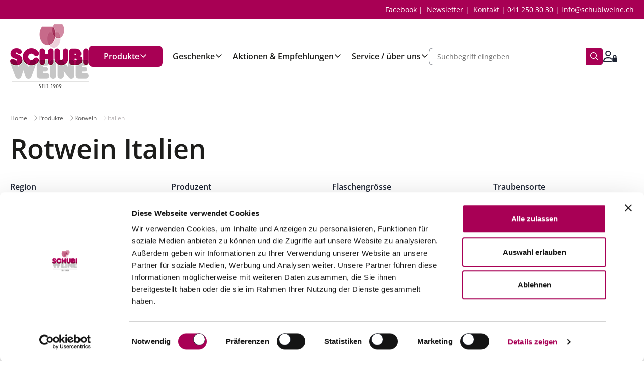

--- FILE ---
content_type: application/javascript
request_url: https://www.schubiweine.ch/js/lib/headroom.js
body_size: 2477
content:
/*!
 * headroom.js v0.12.0 - Give your page some headroom. Hide your header until you need it
 * Copyright (c) 2020 Nick Williams - http://wicky.nillia.ms/headroom.js
 * License: MIT
 */

(function (global, factory) {
    typeof exports === 'object' && typeof module !== 'undefined' ? module.exports = factory() :
        typeof define === 'function' && define.amd ? define(factory) :
            (global = global || self, global.Headroom = factory());
}(this, function () { 'use strict';

    function isBrowser() {
        return typeof window !== "undefined";
    }

    /**
     * Used to detect browser support for adding an event listener with options
     * Credit: https://developer.mozilla.org/en-US/docs/Web/API/EventTarget/addEventListener
     */
    function passiveEventsSupported() {
        var supported = false;

        try {
            var options = {
                // eslint-disable-next-line getter-return
                get passive() {
                    supported = true;
                }
            };
            window.addEventListener("test", options, options);
            window.removeEventListener("test", options, options);
        } catch (err) {
            supported = false;
        }

        return supported;
    }

    function isSupported() {
        return !!(
            isBrowser() &&
            function() {}.bind &&
            "classList" in document.documentElement &&
            Object.assign &&
            Object.keys &&
            requestAnimationFrame
        );
    }

    function isDocument(obj) {
        return obj.nodeType === 9; // Node.DOCUMENT_NODE === 9
    }

    function isWindow(obj) {
        // `obj === window` or `obj instanceof Window` is not sufficient,
        // as the obj may be the window of an iframe.
        return obj && obj.document && isDocument(obj.document);
    }

    function windowScroller(win) {
        var doc = win.document;
        var body = doc.body;
        var html = doc.documentElement;

        return {
            /**
             * @see http://james.padolsey.com/javascript/get-document-height-cross-browser/
             * @return {Number} the scroll height of the document in pixels
             */
            scrollHeight: function() {
                return Math.max(
                    body.scrollHeight,
                    html.scrollHeight,
                    body.offsetHeight,
                    html.offsetHeight,
                    body.clientHeight,
                    html.clientHeight
                );
            },

            /**
             * @see http://andylangton.co.uk/blog/development/get-viewport-size-width-and-height-javascript
             * @return {Number} the height of the viewport in pixels
             */
            height: function() {
                return win.innerHeight || html.clientHeight || body.clientHeight;
            },

            /**
             * Gets the Y scroll position
             * @return {Number} pixels the page has scrolled along the Y-axis
             */
            scrollY: function() {
                if (win.pageYOffset !== undefined) {
                    return win.pageYOffset;
                }

                return (html || body.parentNode || body).scrollTop;
            }
        };
    }

    function elementScroller(element) {
        return {
            /**
             * @return {Number} the scroll height of the element in pixels
             */
            scrollHeight: function() {
                return Math.max(
                    element.scrollHeight,
                    element.offsetHeight,
                    element.clientHeight
                );
            },

            /**
             * @return {Number} the height of the element in pixels
             */
            height: function() {
                return Math.max(element.offsetHeight, element.clientHeight);
            },

            /**
             * Gets the Y scroll position
             * @return {Number} pixels the element has scrolled along the Y-axis
             */
            scrollY: function() {
                return element.scrollTop;
            }
        };
    }

    function createScroller(element) {
        return isWindow(element) ? windowScroller(element) : elementScroller(element);
    }

    /**
     * @param element EventTarget
     */
    function trackScroll(element, options, callback) {
        var isPassiveSupported = passiveEventsSupported();
        var rafId;
        var scrolled = false;
        var scroller = createScroller(element);
        var lastScrollY = scroller.scrollY();
        var details = {};

        function update() {
            var scrollY = Math.round(scroller.scrollY());
            var height = scroller.height();
            var scrollHeight = scroller.scrollHeight();

            // reuse object for less memory churn
            details.scrollY = scrollY;
            details.lastScrollY = lastScrollY;
            details.direction = scrollY > lastScrollY ? "down" : "up";
            details.distance = Math.abs(scrollY - lastScrollY);
            details.isOutOfBounds = scrollY < 0 || scrollY + height > scrollHeight;
            details.top = scrollY <= options.offset[details.direction];
            details.bottom = scrollY + height >= scrollHeight;
            details.toleranceExceeded =
                details.distance > options.tolerance[details.direction];

            callback(details);

            lastScrollY = scrollY;
            scrolled = false;
        }

        function handleScroll() {
            if (!scrolled) {
                scrolled = true;
                rafId = requestAnimationFrame(update);
            }
        }

        var eventOptions = isPassiveSupported
            ? { passive: true, capture: false }
            : false;

        element.addEventListener("scroll", handleScroll, eventOptions);
        update();

        return {
            destroy: function() {
                cancelAnimationFrame(rafId);
                element.removeEventListener("scroll", handleScroll, eventOptions);
            }
        };
    }

    function normalizeUpDown(t) {
        return t === Object(t) ? t : { down: t, up: t };
    }

    /**
     * UI enhancement for fixed headers.
     * Hides header when scrolling down
     * Shows header when scrolling up
     * @constructor
     * @param {DOMElement} elem the header element
     * @param {Object} options options for the widget
     */
    function Headroom(elem, options) {
        options = options || {};
        Object.assign(this, Headroom.options, options);
        this.classes = Object.assign({}, Headroom.options.classes, options.classes);

        this.elem = elem;
        this.tolerance = normalizeUpDown(this.tolerance);
        this.offset = normalizeUpDown(this.offset);
        this.initialised = false;
        this.frozen = false;
    }
    Headroom.prototype = {
        constructor: Headroom,

        /**
         * Start listening to scrolling
         * @public
         */
        init: function() {
            if (Headroom.cutsTheMustard && !this.initialised) {
                this.addClass("initial");
                this.initialised = true;

                // defer event registration to handle browser
                // potentially restoring previous scroll position
                setTimeout(
                    function(self) {
                        self.scrollTracker = trackScroll(
                            self.scroller,
                            { offset: self.offset, tolerance: self.tolerance },
                            self.update.bind(self)
                        );
                    },
                    100,
                    this
                );
            }

            return this;
        },

        /**
         * Destroy the widget, clearing up after itself
         * @public
         */
        destroy: function() {
            this.initialised = false;
            Object.keys(this.classes).forEach(this.removeClass, this);
            this.scrollTracker.destroy();
        },

        /**
         * Unpin the element
         * @public
         */
        unpin: function() {
            if (this.hasClass("pinned") || !this.hasClass("unpinned")) {
                this.addClass("unpinned");
                this.removeClass("pinned");

                if (this.onUnpin) {
                    this.onUnpin.call(this);
                }
            }
        },

        /**
         * Pin the element
         * @public
         */
        pin: function() {
            if (this.hasClass("unpinned")) {
                this.addClass("pinned");
                this.removeClass("unpinned");

                if (this.onPin) {
                    this.onPin.call(this);
                }
            }
        },

        /**
         * Freezes the current state of the widget
         * @public
         */
        freeze: function() {
            this.frozen = true;
            this.addClass("frozen");
        },

        /**
         * Re-enables the default behaviour of the widget
         * @public
         */
        unfreeze: function() {
            this.frozen = false;
            this.removeClass("frozen");
        },

        top: function() {
            if (!this.hasClass("top")) {
                this.addClass("top");
                this.removeClass("notTop");

                if (this.onTop) {
                    this.onTop.call(this);
                }
            }
        },

        notTop: function() {
            if (!this.hasClass("notTop")) {
                this.addClass("notTop");
                this.removeClass("top");

                if (this.onNotTop) {
                    this.onNotTop.call(this);
                }
            }
        },

        bottom: function() {
            if (!this.hasClass("bottom")) {
                this.addClass("bottom");
                this.removeClass("notBottom");

                if (this.onBottom) {
                    this.onBottom.call(this);
                }
            }
        },

        notBottom: function() {
            if (!this.hasClass("notBottom")) {
                this.addClass("notBottom");
                this.removeClass("bottom");

                if (this.onNotBottom) {
                    this.onNotBottom.call(this);
                }
            }
        },

        shouldUnpin: function(details) {
            var scrollingDown = details.direction === "down";

            return scrollingDown && !details.top && details.toleranceExceeded;
        },

        shouldPin: function(details) {
            var scrollingUp = details.direction === "up";

            return (scrollingUp && details.toleranceExceeded) || details.top;
        },

        addClass: function(className) {
            this.elem.classList.add.apply(
                this.elem.classList,
                this.classes[className].split(" ")
            );
        },

        removeClass: function(className) {
            this.elem.classList.remove.apply(
                this.elem.classList,
                this.classes[className].split(" ")
            );
        },

        hasClass: function(className) {
            return this.classes[className].split(" ").every(function(cls) {
                return this.classList.contains(cls);
            }, this.elem);
        },

        update: function(details) {
            if (details.isOutOfBounds) {
                // Ignore bouncy scrolling in OSX
                return;
            }

            if (this.frozen === true) {
                return;
            }

            if (details.top) {
                this.top();
            } else {
                this.notTop();
            }

            if (details.bottom) {
                this.bottom();
            } else {
                this.notBottom();
            }

            if (this.shouldUnpin(details)) {
                this.unpin();
            } else if (this.shouldPin(details)) {
                this.pin();
            }
        }
    };

    /**
     * Default options
     * @type {Object}
     */
    Headroom.options = {
        tolerance: {
            up: 0,
            down: 0
        },
        offset: 0,
        scroller: isBrowser() ? window : null,
        classes: {
            frozen: "headroom--frozen",
            pinned: "headroom--pinned",
            unpinned: "headroom--unpinned",
            top: "headroom--top",
            notTop: "headroom--not-top",
            bottom: "headroom--bottom",
            notBottom: "headroom--not-bottom",
            initial: "headroom"
        }
    };

    Headroom.cutsTheMustard = isSupported();

    return Headroom;

}));


--- FILE ---
content_type: application/javascript
request_url: https://www.schubiweine.ch/standard/compressed/6d03a4ce694bf631f60cd970981614f2.js
body_size: 18489
content:
function debounce(func,wait,immediate){var timeout;return function(){var context=this,args=arguments;var later=function(){timeout=null;if(!immediate)func.apply(context,args)};var callNow=immediate&&!timeout;clearTimeout(timeout);timeout=setTimeout(later,wait);if(callNow)func.apply(context,args)}};(function($,SchubiWeine){function loadResults(query){$.ajax({type:"get",url:webroot+"api/prj/search-documents."+languagepath+".html",data:{q:query,prov:["shopproducts","cmscontent10"],rows:20},traditional:true}).then(function(result){SchubiWeine.overlay.show();$(".js-search-result-container").html(result).show()})}var debouncedLoad=debounce(loadResults,500);$(".js-search-field").on("keyup",function(){debouncedLoad($(this).val())})})(jQuery,SchubiWeine);(function($,SchubiWeine){$(function(){var elOverlay=$(".js-bg-overlay");elOverlay.on("click",function(){SchubiWeine.overlay.hide();$(".js-search-result-container").hide()});SchubiWeine.overlay={show:function(){elOverlay.fadeIn(100)},hide:function(){elOverlay.stop(true,false).fadeOut(100)}}})})(jQuery,SchubiWeine);(function($){$(function(){$(".overlay-wrapper-outer").on("mouseover",function(){$(".overlay-wrapper-inner",this).show()}).on("mouseout",function(e){if(!$(e.target).is("input"))$(".overlay-wrapper-inner",this).hide()})})})(jQuery);(function(factory){if(typeof define==="function"&&define.amd)define(["jquery"],factory);else if(typeof module==="object"&&module.exports)module.exports=function(root,jQuery){if(jQuery===undefined)if(typeof window!=="undefined")jQuery=require("jquery");else jQuery=require("jquery")(root);factory(jQuery);return jQuery};else factory(jQuery)})(function($){var $doc=$(document);var $win=$(window);var pluginName="selectric";var classList="Input Items Open Disabled TempShow HideSelect Wrapper Focus Hover Responsive Above Scroll Group GroupLabel";
var eventNamespaceSuffix=".sl";var chars=["a","e","i","o","u","n","c","y"];var diacritics=[/[\xE0-\xE5]/g,/[\xE8-\xEB]/g,/[\xEC-\xEF]/g,/[\xF2-\xF6]/g,/[\xF9-\xFC]/g,/[\xF1]/g,/[\xE7]/g,/[\xFD-\xFF]/g];var Selectric=function(element,opts){var _this=this;_this.element=element;_this.$element=$(element);_this.state={multiple:!!_this.$element.attr("multiple"),enabled:false,opened:false,currValue:-1,selectedIdx:-1,highlightedIdx:-1};_this.eventTriggers={open:_this.open,close:_this.close,destroy:_this.destroy,
refresh:_this.refresh,init:_this.init};_this.init(opts)};Selectric.prototype={utils:{isMobile:function(){return/android|ip(hone|od|ad)/i.test(navigator.userAgent)},escapeRegExp:function(str){return str.replace(/[.*+?^${}()|[\]\\]/g,"\\$\x26")},replaceDiacritics:function(str){var k=diacritics.length;while(k--)str=str.toLowerCase().replace(diacritics[k],chars[k]);return str},format:function(f){var a=arguments;return(""+f).replace(/\{(?:(\d+)|(\w+))\}/g,function(s,i,p){return p&&a[1]?a[1][p]:a[i]})},
nextEnabledItem:function(selectItems,selected){while(selectItems[selected=(selected+1)%selectItems.length].disabled);return selected},previousEnabledItem:function(selectItems,selected){while(selectItems[selected=(selected>0?selected:selectItems.length)-1].disabled);return selected},toDash:function(str){return str.replace(/([a-z0-9])([A-Z])/g,"$1-$2").toLowerCase()},triggerCallback:function(fn,scope){var elm=scope.element;var func=scope.options["on"+fn];var args=[elm].concat([].slice.call(arguments).slice(1));
if($.isFunction(func))func.apply(elm,args);$(elm).trigger(pluginName+"-"+this.toDash(fn),args)},arrayToClassname:function(arr){var newArr=$.grep(arr,function(item){return!!item});return $.trim(newArr.join(" "))}},init:function(opts){var _this=this;_this.options=$.extend(true,{},$.fn[pluginName].defaults,_this.options,opts);_this.utils.triggerCallback("BeforeInit",_this);_this.destroy(true);if(_this.options.disableOnMobile&&_this.utils.isMobile()){_this.disableOnMobile=true;return}_this.classes=_this.getClassNames();
var input=$("\x3cinput/\x3e",{"class":_this.classes.input,"readonly":_this.utils.isMobile()});var items=$("\x3cdiv/\x3e",{"class":_this.classes.items,"tabindex":-1});var itemsScroll=$("\x3cdiv/\x3e",{"class":_this.classes.scroll});var wrapper=$("\x3cdiv/\x3e",{"class":_this.classes.prefix,"html":_this.options.arrowButtonMarkup});var label=$("\x3cspan/\x3e",{"class":"label"});var outerWrapper=_this.$element.wrap("\x3cdiv/\x3e").parent().append(wrapper.prepend(label),items,input);var hideSelectWrapper=
$("\x3cdiv/\x3e",{"class":_this.classes.hideselect});_this.elements={input:input,items:items,itemsScroll:itemsScroll,wrapper:wrapper,label:label,outerWrapper:outerWrapper};if(_this.options.nativeOnMobile&&_this.utils.isMobile()){_this.elements.input=undefined;hideSelectWrapper.addClass(_this.classes.prefix+"-is-native");_this.$element.on("change",function(){_this.refresh()})}_this.$element.on(_this.eventTriggers).wrap(hideSelectWrapper);_this.originalTabindex=_this.$element.prop("tabindex");_this.$element.prop("tabindex",
-1);_this.populate();_this.activate();_this.utils.triggerCallback("Init",_this)},activate:function(){var _this=this;var hiddenChildren=_this.elements.items.closest(":visible").children(":hidden").addClass(_this.classes.tempshow);var originalWidth=_this.$element.width();hiddenChildren.removeClass(_this.classes.tempshow);_this.utils.triggerCallback("BeforeActivate",_this);_this.elements.outerWrapper.prop("class",_this.utils.arrayToClassname([_this.classes.wrapper,_this.$element.prop("class").replace(/\S+/g,
_this.classes.prefix+"-$\x26"),_this.options.responsive?_this.classes.responsive:""]));if(_this.options.inheritOriginalWidth&&originalWidth>0)_this.elements.outerWrapper.width(originalWidth);_this.unbindEvents();if(!_this.$element.prop("disabled")){_this.state.enabled=true;_this.elements.outerWrapper.removeClass(_this.classes.disabled);_this.$li=_this.elements.items.removeAttr("style").find("li");_this.bindEvents()}else{_this.elements.outerWrapper.addClass(_this.classes.disabled);if(_this.elements.input)_this.elements.input.prop("disabled",
true)}_this.utils.triggerCallback("Activate",_this)},getClassNames:function(){var _this=this;var customClass=_this.options.customClass;var classesObj={};$.each(classList.split(" "),function(i,currClass){var c=customClass.prefix+currClass;classesObj[currClass.toLowerCase()]=customClass.camelCase?c:_this.utils.toDash(c)});classesObj.prefix=customClass.prefix;return classesObj},setLabel:function(){var _this=this;var labelBuilder=_this.options.labelBuilder;if(_this.state.multiple){var currentValues=$.isArray(_this.state.currValue)?
_this.state.currValue:[_this.state.currValue];currentValues=currentValues.length===0?[0]:currentValues;var labelMarkup=$.map(currentValues,function(value){return $.grep(_this.lookupItems,function(item){return item.index===value})[0]});labelMarkup=$.grep(labelMarkup,function(item){if(labelMarkup.length>1||labelMarkup.length===0)return $.trim(item.value)!=="";return item});labelMarkup=$.map(labelMarkup,function(item){return $.isFunction(labelBuilder)?labelBuilder(item):_this.utils.format(labelBuilder,
item)});if(_this.options.multiple.maxLabelEntries)if(labelMarkup.length>=_this.options.multiple.maxLabelEntries+1){labelMarkup=labelMarkup.slice(0,_this.options.multiple.maxLabelEntries);labelMarkup.push($.isFunction(labelBuilder)?labelBuilder({text:"..."}):_this.utils.format(labelBuilder,{text:"..."}))}else labelMarkup.slice(labelMarkup.length-1);_this.elements.label.html(labelMarkup.join(_this.options.multiple.separator))}else{var currItem=_this.lookupItems[_this.state.currValue];_this.elements.label.html($.isFunction(labelBuilder)?
labelBuilder(currItem):_this.utils.format(labelBuilder,currItem))}},populate:function(){var _this=this;var $options=_this.$element.children();var $justOptions=_this.$element.find("option");var $selected=$justOptions.filter(":selected");var selectedIndex=$justOptions.index($selected);var currIndex=0;var emptyValue=_this.state.multiple?[]:0;if($selected.length>1&&_this.state.multiple){selectedIndex=[];$selected.each(function(){selectedIndex.push($(this).index())})}_this.state.currValue=~selectedIndex?
selectedIndex:emptyValue;_this.state.selectedIdx=_this.state.currValue;_this.state.highlightedIdx=_this.state.currValue;_this.items=[];_this.lookupItems=[];if($options.length){$options.each(function(i){var $elm=$(this);if($elm.is("optgroup")){var optionsGroup={element:$elm,label:$elm.prop("label"),groupDisabled:$elm.prop("disabled"),items:[]};$elm.children().each(function(i){var $elm=$(this);optionsGroup.items[i]=_this.getItemData(currIndex,$elm,optionsGroup.groupDisabled||$elm.prop("disabled"));
_this.lookupItems[currIndex]=optionsGroup.items[i];currIndex++});_this.items[i]=optionsGroup}else{_this.items[i]=_this.getItemData(currIndex,$elm,$elm.prop("disabled"));_this.lookupItems[currIndex]=_this.items[i];currIndex++}});_this.setLabel();_this.elements.items.append(_this.elements.itemsScroll.html(_this.getItemsMarkup(_this.items)))}},getItemData:function(index,$elm,isDisabled){var _this=this;return{index:index,element:$elm,value:$elm.val(),className:$elm.prop("class"),text:$elm.html(),slug:$.trim(_this.utils.replaceDiacritics($elm.html())),
selected:$elm.prop("selected"),disabled:isDisabled}},getItemsMarkup:function(items){var _this=this;var markup="\x3cul\x3e";if($.isFunction(_this.options.listBuilder)&&_this.options.listBuilder)items=_this.options.listBuilder(items);$.each(items,function(i,elm){if(elm.label!==undefined){markup+=_this.utils.format('\x3cul class\x3d"{1}"\x3e\x3cli class\x3d"{2}"\x3e{3}\x3c/li\x3e',_this.utils.arrayToClassname([_this.classes.group,elm.groupDisabled?"disabled":"",elm.element.prop("class")]),_this.classes.grouplabel,
elm.element.prop("label"));$.each(elm.items,function(i,elm){markup+=_this.getItemMarkup(elm.index,elm)});markup+="\x3c/ul\x3e"}else markup+=_this.getItemMarkup(elm.index,elm)});return markup+"\x3c/ul\x3e"},getItemMarkup:function(index,itemData){var _this=this;var itemBuilder=_this.options.optionsItemBuilder;var filteredItemData={value:itemData.value,text:itemData.text,slug:itemData.slug,index:itemData.index};return _this.utils.format('\x3cli data-index\x3d"{1}" class\x3d"{2}"\x3e{3}\x3c/li\x3e',index,
_this.utils.arrayToClassname([itemData.className,index===_this.items.length-1?"last":"",itemData.disabled?"disabled":"",itemData.selected?"selected":""]),$.isFunction(itemBuilder)?_this.utils.format(itemBuilder(itemData,this.$element,index),itemData):_this.utils.format(itemBuilder,filteredItemData))},unbindEvents:function(){var _this=this;_this.elements.wrapper.add(_this.$element).add(_this.elements.outerWrapper).add(_this.elements.input).off(eventNamespaceSuffix)},bindEvents:function(){var _this=
this;_this.elements.outerWrapper.on("mouseenter"+eventNamespaceSuffix+" mouseleave"+eventNamespaceSuffix,function(e){$(this).toggleClass(_this.classes.hover,e.type==="mouseenter");if(_this.options.openOnHover){clearTimeout(_this.closeTimer);if(e.type==="mouseleave")_this.closeTimer=setTimeout($.proxy(_this.close,_this),_this.options.hoverIntentTimeout);else _this.open()}});_this.elements.wrapper.on("click"+eventNamespaceSuffix,function(e){_this.state.opened?_this.close():_this.open(e)});if(!(_this.options.nativeOnMobile&&
_this.utils.isMobile())){_this.$element.on("focus"+eventNamespaceSuffix,function(){_this.elements.input.focus()});_this.elements.input.prop({tabindex:_this.originalTabindex,disabled:false}).on("keydown"+eventNamespaceSuffix,$.proxy(_this.handleKeys,_this)).on("focusin"+eventNamespaceSuffix,function(e){_this.elements.outerWrapper.addClass(_this.classes.focus);_this.elements.input.one("blur",function(){_this.elements.input.blur()});if(_this.options.openOnFocus&&!_this.state.opened)_this.open(e)}).on("focusout"+
eventNamespaceSuffix,function(){_this.elements.outerWrapper.removeClass(_this.classes.focus)}).on("input propertychange",function(){var val=_this.elements.input.val();var searchRegExp=new RegExp("^"+_this.utils.escapeRegExp(val),"i");clearTimeout(_this.resetStr);_this.resetStr=setTimeout(function(){_this.elements.input.val("")},_this.options.keySearchTimeout);if(val.length)$.each(_this.items,function(i,elm){if(!elm.disabled&&searchRegExp.test(elm.text)||searchRegExp.test(elm.slug)){_this.highlight(i);
return}})})}_this.$li.on({mousedown:function(e){e.preventDefault();e.stopPropagation()},click:function(){_this.select($(this).data("index"));return false}})},handleKeys:function(e){var _this=this;var key=e.which;var keys=_this.options.keys;var isPrevKey=$.inArray(key,keys.previous)>-1;var isNextKey=$.inArray(key,keys.next)>-1;var isSelectKey=$.inArray(key,keys.select)>-1;var isOpenKey=$.inArray(key,keys.open)>-1;var idx=_this.state.highlightedIdx;var isFirstOrLastItem=isPrevKey&&idx===0||isNextKey&&
idx+1===_this.items.length;var goToItem=0;if(key===13||key===32)e.preventDefault();if(isPrevKey||isNextKey){if(!_this.options.allowWrap&&isFirstOrLastItem)return;if(isPrevKey)goToItem=_this.utils.previousEnabledItem(_this.lookupItems,idx);if(isNextKey)goToItem=_this.utils.nextEnabledItem(_this.lookupItems,idx);_this.highlight(goToItem)}if(isSelectKey&&_this.state.opened){_this.select(idx);if(!_this.state.multiple||!_this.options.multiple.keepMenuOpen)_this.close();return}if(isOpenKey&&!_this.state.opened)_this.open()},
refresh:function(){var _this=this;_this.populate();_this.activate();_this.utils.triggerCallback("Refresh",_this)},setOptionsDimensions:function(){var _this=this;var hiddenChildren=_this.elements.items.closest(":visible").children(":hidden").addClass(_this.classes.tempshow);var maxHeight=_this.options.maxHeight;var itemsWidth=_this.elements.items.outerWidth();var wrapperWidth=_this.elements.wrapper.outerWidth()-(itemsWidth-_this.elements.items.width());if(!_this.options.expandToItemText||wrapperWidth>
itemsWidth)_this.finalWidth=wrapperWidth;else{_this.elements.items.css("overflow","scroll");_this.elements.outerWrapper.width(9E4);_this.finalWidth=_this.elements.items.width();_this.elements.items.css("overflow","");_this.elements.outerWrapper.width("")}_this.elements.items.width(_this.finalWidth).height()>maxHeight&&_this.elements.items.height(maxHeight);hiddenChildren.removeClass(_this.classes.tempshow)},isInViewport:function(){var _this=this;var scrollTop=$win.scrollTop();var winHeight=$win.height();
var uiPosX=_this.elements.outerWrapper.offset().top;var uiHeight=_this.elements.outerWrapper.outerHeight();var fitsDown=uiPosX+uiHeight+_this.itemsHeight<=scrollTop+winHeight;var fitsAbove=uiPosX-_this.itemsHeight>scrollTop;var renderAbove=!fitsDown&&fitsAbove;_this.elements.outerWrapper.toggleClass(_this.classes.above,renderAbove)},detectItemVisibility:function(index){var _this=this;var $filteredLi=_this.$li.filter("[data-index]");if(_this.state.multiple){index=$.isArray(index)&&index.length===0?
0:index;index=$.isArray(index)?Math.min.apply(Math,index):index}var liHeight=$filteredLi.eq(index).outerHeight();var liTop=$filteredLi[index].offsetTop;var itemsScrollTop=_this.elements.itemsScroll.scrollTop();var scrollT=liTop+liHeight*2;_this.elements.itemsScroll.scrollTop(scrollT>itemsScrollTop+_this.itemsHeight?scrollT-_this.itemsHeight:liTop-liHeight<itemsScrollTop?liTop-liHeight:itemsScrollTop)},open:function(e){var _this=this;if(_this.options.nativeOnMobile&&_this.utils.isMobile())return false;
_this.utils.triggerCallback("BeforeOpen",_this);if(e){e.preventDefault();if(_this.options.stopPropagation)e.stopPropagation()}if(_this.state.enabled){_this.setOptionsDimensions();$("."+_this.classes.hideselect,"."+_this.classes.open).children()[pluginName]("close");_this.state.opened=true;_this.itemsHeight=_this.elements.items.outerHeight();_this.itemsInnerHeight=_this.elements.items.height();_this.elements.outerWrapper.addClass(_this.classes.open);_this.elements.input.val("");if(e&&e.type!=="focusin")_this.elements.input.focus();
setTimeout(function(){$doc.on("click"+eventNamespaceSuffix,$.proxy(_this.close,_this)).on("scroll"+eventNamespaceSuffix,$.proxy(_this.isInViewport,_this))},1);_this.isInViewport();if(_this.options.preventWindowScroll)$doc.on("mousewheel"+eventNamespaceSuffix+" DOMMouseScroll"+eventNamespaceSuffix,"."+_this.classes.scroll,function(e){var orgEvent=e.originalEvent;var scrollTop=$(this).scrollTop();var deltaY=0;if("detail"in orgEvent)deltaY=orgEvent.detail*-1;if("wheelDelta"in orgEvent)deltaY=orgEvent.wheelDelta;
if("wheelDeltaY"in orgEvent)deltaY=orgEvent.wheelDeltaY;if("deltaY"in orgEvent)deltaY=orgEvent.deltaY*-1;if(scrollTop===this.scrollHeight-_this.itemsInnerHeight&&deltaY<0||scrollTop===0&&deltaY>0)e.preventDefault()});_this.detectItemVisibility(_this.state.selectedIdx);_this.highlight(_this.state.multiple?-1:_this.state.selectedIdx);_this.utils.triggerCallback("Open",_this)}},close:function(){var _this=this;_this.utils.triggerCallback("BeforeClose",_this);$doc.off(eventNamespaceSuffix);_this.elements.outerWrapper.removeClass(_this.classes.open);
_this.state.opened=false;_this.utils.triggerCallback("Close",_this)},change:function(){var _this=this;_this.utils.triggerCallback("BeforeChange",_this);if(_this.state.multiple){$.each(_this.lookupItems,function(idx){_this.lookupItems[idx].selected=false;_this.$element.find("option").prop("selected",false)});$.each(_this.state.selectedIdx,function(idx,value){_this.lookupItems[value].selected=true;_this.$element.find("option").eq(value).prop("selected",true)});_this.state.currValue=_this.state.selectedIdx;
_this.setLabel();_this.utils.triggerCallback("Change",_this)}else if(_this.state.currValue!==_this.state.selectedIdx){_this.$element.prop("selectedIndex",_this.state.currValue=_this.state.selectedIdx).data("value",_this.lookupItems[_this.state.selectedIdx].text);_this.setLabel();_this.utils.triggerCallback("Change",_this)}},highlight:function(index){var _this=this;var $filteredLi=_this.$li.filter("[data-index]").removeClass("highlighted");_this.utils.triggerCallback("BeforeHighlight",_this);if(index===
undefined||index===-1||_this.lookupItems[index].disabled)return;$filteredLi.eq(_this.state.highlightedIdx=index).addClass("highlighted");_this.detectItemVisibility(index);_this.utils.triggerCallback("Highlight",_this)},select:function(index){var _this=this;var $filteredLi=_this.$li.filter("[data-index]");_this.utils.triggerCallback("BeforeSelect",_this,index);if(index===undefined||index===-1||_this.lookupItems[index].disabled)return;if(_this.state.multiple){_this.state.selectedIdx=$.isArray(_this.state.selectedIdx)?
_this.state.selectedIdx:[_this.state.selectedIdx];var hasSelectedIndex=$.inArray(index,_this.state.selectedIdx);if(hasSelectedIndex!==-1)_this.state.selectedIdx.splice(hasSelectedIndex,1);else _this.state.selectedIdx.push(index);$filteredLi.removeClass("selected").filter(function(index){return $.inArray(index,_this.state.selectedIdx)!==-1}).addClass("selected")}else $filteredLi.removeClass("selected").eq(_this.state.selectedIdx=index).addClass("selected");if(!_this.state.multiple||!_this.options.multiple.keepMenuOpen)_this.close();
_this.change();_this.utils.triggerCallback("Select",_this,index)},destroy:function(preserveData){var _this=this;if(_this.state&&_this.state.enabled){_this.elements.items.add(_this.elements.wrapper).add(_this.elements.input).remove();if(!preserveData)_this.$element.removeData(pluginName).removeData("value");_this.$element.prop("tabindex",_this.originalTabindex).off(eventNamespaceSuffix).off(_this.eventTriggers).unwrap().unwrap();_this.state.enabled=false}}};$.fn[pluginName]=function(args){return this.each(function(){var data=
$.data(this,pluginName);if(data&&!data.disableOnMobile)typeof args==="string"&&data[args]?data[args]():data.init(args);else $.data(this,pluginName,new Selectric(this,args))})};$.fn[pluginName].defaults={onChange:function(elm){$(elm).change()},maxHeight:300,keySearchTimeout:500,arrowButtonMarkup:'\x3cb class\x3d"button"\x3e\x26#x25be;\x3c/b\x3e',disableOnMobile:false,nativeOnMobile:true,openOnFocus:true,openOnHover:false,hoverIntentTimeout:500,expandToItemText:false,responsive:false,preventWindowScroll:true,
inheritOriginalWidth:false,allowWrap:true,stopPropagation:true,optionsItemBuilder:"{text}",labelBuilder:"{text}",listBuilder:false,keys:{previous:[37,38],next:[39,40],select:[9,13,27],open:[13,32,37,38,39,40],close:[9,27]},customClass:{prefix:pluginName,camelCase:false},multiple:{separator:", ",keepMenuOpen:true,maxLabelEntries:false}}});(function($){$(function(){$("select").selectric({arrowButtonMarkup:'\x3cdiv class\x3d"select__btn"\x3e\x3c/div\x3e'})})})(jQuery);(function($,SchubiWeine){$(function(){var offcanvasOpenClass="offcanvas-sidebar--open";var elOffcanvasSidebar=$(".offcanvas-sidebar");var elBody=$("body");var offcanvasfixClass="offcanvasfix";$(".js-offcanvas-open").on("click",function(e){e.preventDefault();SchubiWeine.offcanvas.open()});$(".js-offcanvas-close").on("click",function(e){e.preventDefault();SchubiWeine.offcanvas.close()});SchubiWeine.offcanvas={open:function(){elOffcanvasSidebar.addClass(offcanvasOpenClass);elBody.addClass(offcanvasfixClass)},
close:function(){elOffcanvasSidebar.removeClass(offcanvasOpenClass);elBody.removeClass(offcanvasfixClass)}}})})(jQuery,SchubiWeine);(function($,SchubiWeine){var currentPage=1;function initProductOverview(){$(".js-productoverview-comparator-field").change(function(){$(this).closest(".js-productoverview-comparators-form").submit()})}function preloadPages(){if(location.hash.length>1){var numPagesToLoad=location.hash.substring(1);if(!isNaN(numPagesToLoad)&&numPagesToLoad>0)if(numPagesToLoad>1)preloadPage(numPagesToLoad-1).then(function(){$("html, body").animate({scrollTop:$("#js-productoverview-page-"+currentPage).offset().top-0},
"fast")})}}function preloadPage(numPagesToLoad){return loadNextPage().then(function(){if(--numPagesToLoad>0)return preloadPage(numPagesToLoad)})}function setLoadMoreProductsListener(){$(".js-productoverview-load-more-products").click(function(event){event.preventDefault();loadNextPage().then(function(){location.hash="#"+currentPage})})}function loadNextPage(){var button=$(".js-productoverview-load-more-products");button.css("visibility","hidden");currentPage++;return $.ajax({url:location.path,type:"GET",
data:"onlyContent\x3d1\x26shop_recpage\x3d"+currentPage+"\x26"+$(".js-productoverview-comparators-form").serialize(),dataType:"html"}).then(function(data){var response=$(data);var newProducts=response.find(".js-productoverview-product-container").contents();$(".js-productoverview-product-container").append(newProducts);button.replaceWith(response.find(".js-productoverview-load-more-products"));setLoadMoreProductsListener();$("body").trigger("productsLoaded")})}$(function(){initProductOverview();preloadPages();
setLoadMoreProductsListener()})})(jQuery,SchubiWeine);(function($){$(function(){$(".selectric").selectric({arrowButtonMarkup:'\x3cdiv class\x3d"select__btn"\x3e\x3c/div\x3e'})})})(jQuery);(function($,SchubiWeine){function addItem(productKey,quantity){var url=webroot+"myinterfaces/"+languagepath+"/shop/session/basket/items/"+productKey+"/"+quantity;return $.ajax({url:url,type:"PUT",dataType:"json"}).then(function(data){$("body").trigger("basketChanged",data)})}function updateItem(itemId,quantity){var url=webroot+"myinterfaces/"+languagepath+"/shop/session/basket/items/"+itemId+"/"+quantity;return $.ajax({url:url,type:"POST",dataType:"json"}).then(function(data){$("body").trigger("basketChanged",
data)})}function removeItem(itemId){var url=webroot+"myinterfaces/"+languagepath+"/shop/session/basket/items/"+itemId+"/0";return $.ajax({url:url,type:"DELETE",dataType:"json"}).then(function(data){$("body").trigger("basketChanged",data)})}function refreshBasket(){var url=webroot+"myinterfaces/"+languagepath+"/shop/session/basket";return $.ajax({url:url,type:"GET",dataType:"json"}).then(function(data){$("body").trigger("basketChanged",data)})}$(function(){SchubiWeine.Basket={updateItem:updateItem,
addItem:addItem,removeItem:removeItem,refreshBasket:refreshBasket}})})(jQuery,SchubiWeine);(function($,SchubiWeine){function setProductListener(){var inputElement=$(".js-add-to-basket-quantity");var maxValue=parseInt(inputElement.max)||1E3;$(".js-add-to-basket").each(function(index,element){$(element).on("submit",function(element){var productKey=$(element.target).data("shop-productkey");var quantity=$(element.target).find(".js-add-to-basket-quantity").val();element.preventDefault();SchubiWeine.Basket.addItem(productKey,quantity)})});$(".js-add-all-to-basket-btn").on("click",function(e){e.preventDefault();
var infoAddToBasket=$(".js-add-all-to-basket-container .js-add-to-basket");$(infoAddToBasket).each(function(index,element){var quantity=$(element).find(".js-add-to-basket-quantity").val();var productKey=$(element).data("shop-productkey");SchubiWeine.Basket.addItem(productKey,quantity)})});$(".js-add-to-basket-btn").on("click",function(e){e.preventDefault();var infoAddToBasket=$(this).closest(".js-add-to-basket");var quantity=infoAddToBasket.find(".js-add-to-basket-quantity").val();var productKey=
infoAddToBasket.data("shop-productkey");SchubiWeine.Basket.addItem(productKey,quantity)});$(".js-add-to-basket-quantity-minus").on("click",function(e){var infoAddToBasket=$(this).closest(".js-add-to-basket");if(infoAddToBasket.find(inputElement).val()>1&&infoAddToBasket.find(inputElement).val()<=maxValue)infoAddToBasket.find(inputElement).val(parseInt(infoAddToBasket.find(inputElement).val())-1)});$(".js-add-to-basket-quantity-plus").on("click",function(e){var infoAddToBasket=$(this).closest(".js-add-to-basket");
if(infoAddToBasket.find(inputElement).val()<maxValue)infoAddToBasket.find(inputElement).val(parseInt(infoAddToBasket.find(inputElement).val())+1)});inputElement.on("change",function(element){var infoAddToBasket=$(this).closest(".js-add-to-basket");if(element.target.value>maxValue)infoAddToBasket.find(inputElement).val(maxValue)})}SchubiWeine.setProductListener=setProductListener;$(function(){setProductListener();$("body").on("productsLoaded",function(event){setProductListener()})})})(jQuery,SchubiWeine);(function($){$(function(){var el=$(".js-btn-feedback");el.on("click",function(e){var elThis=$(this);if(!elThis.hasClass("btn-feedback--clicked")){e.preventDefault();if(btnTimeout!==undefined)clearTimeout(btnTimeout);elThis.addClass("btn-feedback--clicked");var btnTimeout=setTimeout(function(){elThis.removeClass("btn-feedback--clicked")},1E3)}})})})(jQuery);(function(){$(function(){$(".tooltip").tooltipster()})})();(function(root,factory){if(typeof define==="function"&&define.amd)define(["jquery"],function(a0){return factory(a0)});else if(typeof exports==="object")module.exports=factory(require("jquery"));else factory(jQuery)})(this,function($){var defaults={animation:"fade",animationDuration:350,content:null,contentAsHTML:false,contentCloning:false,debug:true,delay:300,delayTouch:[300,500],functionInit:null,functionBefore:null,functionReady:null,functionAfter:null,functionFormat:null,IEmin:6,interactive:false,
multiple:false,parent:null,plugins:["sideTip"],repositionOnScroll:false,restoration:"none",selfDestruction:true,theme:[],timer:0,trackerInterval:500,trackOrigin:false,trackTooltip:false,trigger:"hover",triggerClose:{click:false,mouseleave:false,originClick:false,scroll:false,tap:false,touchleave:false},triggerOpen:{click:false,mouseenter:false,tap:false,touchstart:false},updateAnimation:"rotate",zIndex:9999999},win=typeof window!="undefined"?window:null,env={hasTouchCapability:!!(win&&("ontouchstart"in
win||win.DocumentTouch&&win.document instanceof win.DocumentTouch||win.navigator.maxTouchPoints)),hasTransitions:transitionSupport(),IE:false,semVer:"4.2.5",window:win},core=function(){this.__$emitterPrivate=$({});this.__$emitterPublic=$({});this.__instancesLatestArr=[];this.__plugins={};this._env=env};core.prototype={__bridge:function(constructor,obj,pluginName){if(!obj[pluginName]){var fn=function(){};fn.prototype=constructor;var pluginInstance=new fn;if(pluginInstance.__init)pluginInstance.__init(obj);
$.each(constructor,function(methodName,fn){if(methodName.indexOf("__")!=0)if(!obj[methodName]){obj[methodName]=function(){return pluginInstance[methodName].apply(pluginInstance,Array.prototype.slice.apply(arguments))};obj[methodName].bridged=pluginInstance}else if(defaults.debug)console.log("The "+methodName+" method of the "+pluginName+" plugin conflicts with another plugin or native methods")});obj[pluginName]=pluginInstance}return this},__setWindow:function(window){env.window=window;return this},
_getRuler:function($tooltip){return new Ruler($tooltip)},_off:function(){this.__$emitterPrivate.off.apply(this.__$emitterPrivate,Array.prototype.slice.apply(arguments));return this},_on:function(){this.__$emitterPrivate.on.apply(this.__$emitterPrivate,Array.prototype.slice.apply(arguments));return this},_one:function(){this.__$emitterPrivate.one.apply(this.__$emitterPrivate,Array.prototype.slice.apply(arguments));return this},_plugin:function(plugin){var self=this;if(typeof plugin=="string"){var pluginName=
plugin,p=null;if(pluginName.indexOf(".")>0)p=self.__plugins[pluginName];else $.each(self.__plugins,function(i,plugin){if(plugin.name.substring(plugin.name.length-pluginName.length-1)=="."+pluginName){p=plugin;return false}});return p}else{if(plugin.name.indexOf(".")<0)throw new Error("Plugins must be namespaced");self.__plugins[plugin.name]=plugin;if(plugin.core)self.__bridge(plugin.core,self,plugin.name);return this}},_trigger:function(){var args=Array.prototype.slice.apply(arguments);if(typeof args[0]==
"string")args[0]={type:args[0]};this.__$emitterPrivate.trigger.apply(this.__$emitterPrivate,args);this.__$emitterPublic.trigger.apply(this.__$emitterPublic,args);return this},instances:function(selector){var instances=[],sel=selector||".tooltipstered";$(sel).each(function(){var $this=$(this),ns=$this.data("tooltipster-ns");if(ns)$.each(ns,function(i,namespace){instances.push($this.data(namespace))})});return instances},instancesLatest:function(){return this.__instancesLatestArr},off:function(){this.__$emitterPublic.off.apply(this.__$emitterPublic,
Array.prototype.slice.apply(arguments));return this},on:function(){this.__$emitterPublic.on.apply(this.__$emitterPublic,Array.prototype.slice.apply(arguments));return this},one:function(){this.__$emitterPublic.one.apply(this.__$emitterPublic,Array.prototype.slice.apply(arguments));return this},origins:function(selector){var sel=selector?selector+" ":"";return $(sel+".tooltipstered").toArray()},setDefaults:function(d){$.extend(defaults,d);return this},triggerHandler:function(){this.__$emitterPublic.triggerHandler.apply(this.__$emitterPublic,
Array.prototype.slice.apply(arguments));return this}};$.tooltipster=new core;$.Tooltipster=function(element,options){this.__callbacks={close:[],open:[]};this.__closingTime;this.__Content;this.__contentBcr;this.__destroyed=false;this.__$emitterPrivate=$({});this.__$emitterPublic=$({});this.__enabled=true;this.__garbageCollector;this.__Geometry;this.__lastPosition;this.__namespace="tooltipster-"+Math.round(Math.random()*1E6);this.__options;this.__$originParents;this.__pointerIsOverOrigin=false;this.__previousThemes=
[];this.__state="closed";this.__timeouts={close:[],open:null};this.__touchEvents=[];this.__tracker=null;this._$origin;this._$tooltip;this.__init(element,options)};$.Tooltipster.prototype={__init:function(origin,options){var self=this;self._$origin=$(origin);self.__options=$.extend(true,{},defaults,options);self.__optionsFormat();if(!env.IE||env.IE>=self.__options.IEmin){var initialTitle=null;if(self._$origin.data("tooltipster-initialTitle")===undefined){initialTitle=self._$origin.attr("title");if(initialTitle===
undefined)initialTitle=null;self._$origin.data("tooltipster-initialTitle",initialTitle)}if(self.__options.content!==null)self.__contentSet(self.__options.content);else{var selector=self._$origin.attr("data-tooltip-content"),$el;if(selector)$el=$(selector);if($el&&$el[0])self.__contentSet($el.first());else self.__contentSet(initialTitle)}self._$origin.removeAttr("title").addClass("tooltipstered");self.__prepareOrigin();self.__prepareGC();$.each(self.__options.plugins,function(i,pluginName){self._plug(pluginName)});
if(env.hasTouchCapability)$(env.window.document.body).on("touchmove."+self.__namespace+"-triggerOpen",function(event){self._touchRecordEvent(event)});self._on("created",function(){self.__prepareTooltip()})._on("repositioned",function(e){self.__lastPosition=e.position})}else self.__options.disabled=true},__contentInsert:function(){var self=this,$el=self._$tooltip.find(".tooltipster-content"),formattedContent=self.__Content,format=function(content){formattedContent=content};self._trigger({type:"format",
content:self.__Content,format:format});if(self.__options.functionFormat)formattedContent=self.__options.functionFormat.call(self,self,{origin:self._$origin[0]},self.__Content);if(typeof formattedContent==="string"&&!self.__options.contentAsHTML)$el.text(formattedContent);else $el.empty().append(formattedContent);return self},__contentSet:function(content){if(content instanceof $&&this.__options.contentCloning)content=content.clone(true);this.__Content=content;this._trigger({type:"updated",content:content});
return this},__destroyError:function(){throw new Error("This tooltip has been destroyed and cannot execute your method call.");},__geometry:function(){var self=this,$target=self._$origin,originIsArea=self._$origin.is("area");if(originIsArea){var mapName=self._$origin.parent().attr("name");$target=$('img[usemap\x3d"#'+mapName+'"]')}var bcr=$target[0].getBoundingClientRect(),$document=$(env.window.document),$window=$(env.window),$parent=$target,geo={available:{document:null,window:null},document:{size:{height:$document.height(),
width:$document.width()}},window:{scroll:{left:env.window.scrollX||env.window.document.documentElement.scrollLeft,top:env.window.scrollY||env.window.document.documentElement.scrollTop},size:{height:$window.height(),width:$window.width()}},origin:{fixedLineage:false,offset:{},size:{height:bcr.bottom-bcr.top,width:bcr.right-bcr.left},usemapImage:originIsArea?$target[0]:null,windowOffset:{bottom:bcr.bottom,left:bcr.left,right:bcr.right,top:bcr.top}}},geoFixed=false;if(originIsArea){var shape=self._$origin.attr("shape"),
coords=self._$origin.attr("coords");if(coords){coords=coords.split(",");$.map(coords,function(val,i){coords[i]=parseInt(val)})}if(shape!="default")switch(shape){case "circle":var circleCenterLeft=coords[0],circleCenterTop=coords[1],circleRadius=coords[2],areaTopOffset=circleCenterTop-circleRadius,areaLeftOffset=circleCenterLeft-circleRadius;geo.origin.size.height=circleRadius*2;geo.origin.size.width=geo.origin.size.height;geo.origin.windowOffset.left+=areaLeftOffset;geo.origin.windowOffset.top+=areaTopOffset;
break;case "rect":var areaLeft=coords[0],areaTop=coords[1],areaRight=coords[2],areaBottom=coords[3];geo.origin.size.height=areaBottom-areaTop;geo.origin.size.width=areaRight-areaLeft;geo.origin.windowOffset.left+=areaLeft;geo.origin.windowOffset.top+=areaTop;break;case "poly":var areaSmallestX=0,areaSmallestY=0,areaGreatestX=0,areaGreatestY=0,arrayAlternate="even";for(var i=0;i<coords.length;i++){var areaNumber=coords[i];if(arrayAlternate=="even"){if(areaNumber>areaGreatestX){areaGreatestX=areaNumber;
if(i===0)areaSmallestX=areaGreatestX}if(areaNumber<areaSmallestX)areaSmallestX=areaNumber;arrayAlternate="odd"}else{if(areaNumber>areaGreatestY){areaGreatestY=areaNumber;if(i==1)areaSmallestY=areaGreatestY}if(areaNumber<areaSmallestY)areaSmallestY=areaNumber;arrayAlternate="even"}}geo.origin.size.height=areaGreatestY-areaSmallestY;geo.origin.size.width=areaGreatestX-areaSmallestX;geo.origin.windowOffset.left+=areaSmallestX;geo.origin.windowOffset.top+=areaSmallestY;break}}var edit=function(r){geo.origin.size.height=
r.height,geo.origin.windowOffset.left=r.left,geo.origin.windowOffset.top=r.top,geo.origin.size.width=r.width};self._trigger({type:"geometry",edit:edit,geometry:{height:geo.origin.size.height,left:geo.origin.windowOffset.left,top:geo.origin.windowOffset.top,width:geo.origin.size.width}});geo.origin.windowOffset.right=geo.origin.windowOffset.left+geo.origin.size.width;geo.origin.windowOffset.bottom=geo.origin.windowOffset.top+geo.origin.size.height;geo.origin.offset.left=geo.origin.windowOffset.left+
geo.window.scroll.left;geo.origin.offset.top=geo.origin.windowOffset.top+geo.window.scroll.top;geo.origin.offset.bottom=geo.origin.offset.top+geo.origin.size.height;geo.origin.offset.right=geo.origin.offset.left+geo.origin.size.width;geo.available.document={bottom:{height:geo.document.size.height-geo.origin.offset.bottom,width:geo.document.size.width},left:{height:geo.document.size.height,width:geo.origin.offset.left},right:{height:geo.document.size.height,width:geo.document.size.width-geo.origin.offset.right},
top:{height:geo.origin.offset.top,width:geo.document.size.width}};geo.available.window={bottom:{height:Math.max(geo.window.size.height-Math.max(geo.origin.windowOffset.bottom,0),0),width:geo.window.size.width},left:{height:geo.window.size.height,width:Math.max(geo.origin.windowOffset.left,0)},right:{height:geo.window.size.height,width:Math.max(geo.window.size.width-Math.max(geo.origin.windowOffset.right,0),0)},top:{height:Math.max(geo.origin.windowOffset.top,0),width:geo.window.size.width}};while($parent[0].tagName.toLowerCase()!=
"html"){if($parent.css("position")=="fixed"){geo.origin.fixedLineage=true;break}$parent=$parent.parent()}return geo},__optionsFormat:function(){if(typeof this.__options.animationDuration=="number")this.__options.animationDuration=[this.__options.animationDuration,this.__options.animationDuration];if(typeof this.__options.delay=="number")this.__options.delay=[this.__options.delay,this.__options.delay];if(typeof this.__options.delayTouch=="number")this.__options.delayTouch=[this.__options.delayTouch,
this.__options.delayTouch];if(typeof this.__options.theme=="string")this.__options.theme=[this.__options.theme];if(this.__options.parent===null)this.__options.parent=$(env.window.document.body);else if(typeof this.__options.parent=="string")this.__options.parent=$(this.__options.parent);if(this.__options.trigger=="hover"){this.__options.triggerOpen={mouseenter:true,touchstart:true};this.__options.triggerClose={mouseleave:true,originClick:true,touchleave:true}}else if(this.__options.trigger=="click"){this.__options.triggerOpen=
{click:true,tap:true};this.__options.triggerClose={click:true,tap:true}}this._trigger("options");return this},__prepareGC:function(){var self=this;if(self.__options.selfDestruction)self.__garbageCollector=setInterval(function(){var now=(new Date).getTime();self.__touchEvents=$.grep(self.__touchEvents,function(event,i){return now-event.time>6E4});if(!bodyContains(self._$origin))self.close(function(){self.destroy()})},2E4);else clearInterval(self.__garbageCollector);return self},__prepareOrigin:function(){var self=
this;self._$origin.off("."+self.__namespace+"-triggerOpen");if(env.hasTouchCapability)self._$origin.on("touchstart."+self.__namespace+"-triggerOpen "+"touchend."+self.__namespace+"-triggerOpen "+"touchcancel."+self.__namespace+"-triggerOpen",function(event){self._touchRecordEvent(event)});if(self.__options.triggerOpen.click||self.__options.triggerOpen.tap&&env.hasTouchCapability){var eventNames="";if(self.__options.triggerOpen.click)eventNames+="click."+self.__namespace+"-triggerOpen ";if(self.__options.triggerOpen.tap&&
env.hasTouchCapability)eventNames+="touchend."+self.__namespace+"-triggerOpen";self._$origin.on(eventNames,function(event){if(self._touchIsMeaningfulEvent(event))self._open(event)})}if(self.__options.triggerOpen.mouseenter||self.__options.triggerOpen.touchstart&&env.hasTouchCapability){var eventNames="";if(self.__options.triggerOpen.mouseenter)eventNames+="mouseenter."+self.__namespace+"-triggerOpen ";if(self.__options.triggerOpen.touchstart&&env.hasTouchCapability)eventNames+="touchstart."+self.__namespace+
"-triggerOpen";self._$origin.on(eventNames,function(event){if(self._touchIsTouchEvent(event)||!self._touchIsEmulatedEvent(event)){self.__pointerIsOverOrigin=true;self._openShortly(event)}})}if(self.__options.triggerClose.mouseleave||self.__options.triggerClose.touchleave&&env.hasTouchCapability){var eventNames="";if(self.__options.triggerClose.mouseleave)eventNames+="mouseleave."+self.__namespace+"-triggerOpen ";if(self.__options.triggerClose.touchleave&&env.hasTouchCapability)eventNames+="touchend."+
self.__namespace+"-triggerOpen touchcancel."+self.__namespace+"-triggerOpen";self._$origin.on(eventNames,function(event){if(self._touchIsMeaningfulEvent(event))self.__pointerIsOverOrigin=false})}return self},__prepareTooltip:function(){var self=this,p=self.__options.interactive?"auto":"";self._$tooltip.attr("id",self.__namespace).css({"pointer-events":p,zIndex:self.__options.zIndex});$.each(self.__previousThemes,function(i,theme){self._$tooltip.removeClass(theme)});$.each(self.__options.theme,function(i,
theme){self._$tooltip.addClass(theme)});self.__previousThemes=$.merge([],self.__options.theme);return self},__scrollHandler:function(event){var self=this;if(self.__options.triggerClose.scroll)self._close(event);else if(bodyContains(self._$origin)&&bodyContains(self._$tooltip)){var geo=null;if(event.target===env.window.document){if(!self.__Geometry.origin.fixedLineage)if(self.__options.repositionOnScroll)self.reposition(event)}else{geo=self.__geometry();var overflows=false;if(self._$origin.css("position")!=
"fixed")self.__$originParents.each(function(i,el){var $el=$(el),overflowX=$el.css("overflow-x"),overflowY=$el.css("overflow-y");if(overflowX!="visible"||overflowY!="visible"){var bcr=el.getBoundingClientRect();if(overflowX!="visible")if(geo.origin.windowOffset.left<bcr.left||geo.origin.windowOffset.right>bcr.right){overflows=true;return false}if(overflowY!="visible")if(geo.origin.windowOffset.top<bcr.top||geo.origin.windowOffset.bottom>bcr.bottom){overflows=true;return false}}if($el.css("position")==
"fixed")return false});if(overflows)self._$tooltip.css("visibility","hidden");else{self._$tooltip.css("visibility","visible");if(self.__options.repositionOnScroll)self.reposition(event);else{var offsetLeft=geo.origin.offset.left-self.__Geometry.origin.offset.left,offsetTop=geo.origin.offset.top-self.__Geometry.origin.offset.top;self._$tooltip.css({left:self.__lastPosition.coord.left+offsetLeft,top:self.__lastPosition.coord.top+offsetTop})}}}self._trigger({type:"scroll",event:event,geo:geo})}return self},
__stateSet:function(state){this.__state=state;this._trigger({type:"state",state:state});return this},__timeoutsClear:function(){clearTimeout(this.__timeouts.open);this.__timeouts.open=null;$.each(this.__timeouts.close,function(i,timeout){clearTimeout(timeout)});this.__timeouts.close=[];return this},__trackerStart:function(){var self=this,$content=self._$tooltip.find(".tooltipster-content");if(self.__options.trackTooltip)self.__contentBcr=$content[0].getBoundingClientRect();self.__tracker=setInterval(function(){if(!bodyContains(self._$origin)||
!bodyContains(self._$tooltip))self._close();else{if(self.__options.trackOrigin){var g=self.__geometry(),identical=false;if(areEqual(g.origin.size,self.__Geometry.origin.size))if(self.__Geometry.origin.fixedLineage){if(areEqual(g.origin.windowOffset,self.__Geometry.origin.windowOffset))identical=true}else if(areEqual(g.origin.offset,self.__Geometry.origin.offset))identical=true;if(!identical)if(self.__options.triggerClose.mouseleave)self._close();else self.reposition()}if(self.__options.trackTooltip){var currentBcr=
$content[0].getBoundingClientRect();if(currentBcr.height!==self.__contentBcr.height||currentBcr.width!==self.__contentBcr.width){self.reposition();self.__contentBcr=currentBcr}}}},self.__options.trackerInterval);return self},_close:function(event,callback,force){var self=this,ok=true;self._trigger({type:"close",event:event,stop:function(){ok=false}});if(ok||force){if(callback)self.__callbacks.close.push(callback);self.__callbacks.open=[];self.__timeoutsClear();var finishCallbacks=function(){$.each(self.__callbacks.close,
function(i,c){c.call(self,self,{event:event,origin:self._$origin[0]})});self.__callbacks.close=[]};if(self.__state!="closed"){var necessary=true,d=new Date,now=d.getTime(),newClosingTime=now+self.__options.animationDuration[1];if(self.__state=="disappearing")if(newClosingTime>self.__closingTime&&self.__options.animationDuration[1]>0)necessary=false;if(necessary){self.__closingTime=newClosingTime;if(self.__state!="disappearing")self.__stateSet("disappearing");var finish=function(){clearInterval(self.__tracker);
self._trigger({type:"closing",event:event});self._$tooltip.off("."+self.__namespace+"-triggerClose").removeClass("tooltipster-dying");$(env.window).off("."+self.__namespace+"-triggerClose");self.__$originParents.each(function(i,el){$(el).off("scroll."+self.__namespace+"-triggerClose")});self.__$originParents=null;$(env.window.document.body).off("."+self.__namespace+"-triggerClose");self._$origin.off("."+self.__namespace+"-triggerClose");self._off("dismissable");self.__stateSet("closed");self._trigger({type:"after",
event:event});if(self.__options.functionAfter)self.__options.functionAfter.call(self,self,{event:event,origin:self._$origin[0]});finishCallbacks()};if(env.hasTransitions){self._$tooltip.css({"-moz-animation-duration":self.__options.animationDuration[1]+"ms","-ms-animation-duration":self.__options.animationDuration[1]+"ms","-o-animation-duration":self.__options.animationDuration[1]+"ms","-webkit-animation-duration":self.__options.animationDuration[1]+"ms","animation-duration":self.__options.animationDuration[1]+
"ms","transition-duration":self.__options.animationDuration[1]+"ms"});self._$tooltip.clearQueue().removeClass("tooltipster-show").addClass("tooltipster-dying");if(self.__options.animationDuration[1]>0)self._$tooltip.delay(self.__options.animationDuration[1]);self._$tooltip.queue(finish)}else self._$tooltip.stop().fadeOut(self.__options.animationDuration[1],finish)}}else finishCallbacks()}return self},_off:function(){this.__$emitterPrivate.off.apply(this.__$emitterPrivate,Array.prototype.slice.apply(arguments));
return this},_on:function(){this.__$emitterPrivate.on.apply(this.__$emitterPrivate,Array.prototype.slice.apply(arguments));return this},_one:function(){this.__$emitterPrivate.one.apply(this.__$emitterPrivate,Array.prototype.slice.apply(arguments));return this},_open:function(event,callback){var self=this;if(!self.__destroying)if(bodyContains(self._$origin)&&self.__enabled){var ok=true;if(self.__state=="closed"){self._trigger({type:"before",event:event,stop:function(){ok=false}});if(ok&&self.__options.functionBefore)ok=
self.__options.functionBefore.call(self,self,{event:event,origin:self._$origin[0]})}if(ok!==false)if(self.__Content!==null){if(callback)self.__callbacks.open.push(callback);self.__callbacks.close=[];self.__timeoutsClear();var extraTime,finish=function(){if(self.__state!="stable")self.__stateSet("stable");$.each(self.__callbacks.open,function(i,c){c.call(self,self,{origin:self._$origin[0],tooltip:self._$tooltip[0]})});self.__callbacks.open=[]};if(self.__state!=="closed"){extraTime=0;if(self.__state===
"disappearing"){self.__stateSet("appearing");if(env.hasTransitions){self._$tooltip.clearQueue().removeClass("tooltipster-dying").addClass("tooltipster-show");if(self.__options.animationDuration[0]>0)self._$tooltip.delay(self.__options.animationDuration[0]);self._$tooltip.queue(finish)}else self._$tooltip.stop().fadeIn(finish)}else if(self.__state=="stable")finish()}else{self.__stateSet("appearing");extraTime=self.__options.animationDuration[0];self.__contentInsert();self.reposition(event,true);if(env.hasTransitions){self._$tooltip.addClass("tooltipster-"+
self.__options.animation).addClass("tooltipster-initial").css({"-moz-animation-duration":self.__options.animationDuration[0]+"ms","-ms-animation-duration":self.__options.animationDuration[0]+"ms","-o-animation-duration":self.__options.animationDuration[0]+"ms","-webkit-animation-duration":self.__options.animationDuration[0]+"ms","animation-duration":self.__options.animationDuration[0]+"ms","transition-duration":self.__options.animationDuration[0]+"ms"});setTimeout(function(){if(self.__state!="closed"){self._$tooltip.addClass("tooltipster-show").removeClass("tooltipster-initial");
if(self.__options.animationDuration[0]>0)self._$tooltip.delay(self.__options.animationDuration[0]);self._$tooltip.queue(finish)}},0)}else self._$tooltip.css("display","none").fadeIn(self.__options.animationDuration[0],finish);self.__trackerStart();$(env.window).on("resize."+self.__namespace+"-triggerClose",function(e){var $ae=$(document.activeElement);if(!$ae.is("input")&&!$ae.is("textarea")||!$.contains(self._$tooltip[0],$ae[0]))self.reposition(e)}).on("scroll."+self.__namespace+"-triggerClose",
function(e){self.__scrollHandler(e)});self.__$originParents=self._$origin.parents();self.__$originParents.each(function(i,parent){$(parent).on("scroll."+self.__namespace+"-triggerClose",function(e){self.__scrollHandler(e)})});if(self.__options.triggerClose.mouseleave||self.__options.triggerClose.touchleave&&env.hasTouchCapability){self._on("dismissable",function(event){if(event.dismissable)if(event.delay){timeout=setTimeout(function(){self._close(event.event)},event.delay);self.__timeouts.close.push(timeout)}else self._close(event);
else clearTimeout(timeout)});var $elements=self._$origin,eventNamesIn="",eventNamesOut="",timeout=null;if(self.__options.interactive)$elements=$elements.add(self._$tooltip);if(self.__options.triggerClose.mouseleave){eventNamesIn+="mouseenter."+self.__namespace+"-triggerClose ";eventNamesOut+="mouseleave."+self.__namespace+"-triggerClose "}if(self.__options.triggerClose.touchleave&&env.hasTouchCapability){eventNamesIn+="touchstart."+self.__namespace+"-triggerClose";eventNamesOut+="touchend."+self.__namespace+
"-triggerClose touchcancel."+self.__namespace+"-triggerClose"}$elements.on(eventNamesOut,function(event){if(self._touchIsTouchEvent(event)||!self._touchIsEmulatedEvent(event)){var delay=event.type=="mouseleave"?self.__options.delay:self.__options.delayTouch;self._trigger({delay:delay[1],dismissable:true,event:event,type:"dismissable"})}}).on(eventNamesIn,function(event){if(self._touchIsTouchEvent(event)||!self._touchIsEmulatedEvent(event))self._trigger({dismissable:false,event:event,type:"dismissable"})})}if(self.__options.triggerClose.originClick)self._$origin.on("click."+
self.__namespace+"-triggerClose",function(event){if(!self._touchIsTouchEvent(event)&&!self._touchIsEmulatedEvent(event))self._close(event)});if(self.__options.triggerClose.click||self.__options.triggerClose.tap&&env.hasTouchCapability)setTimeout(function(){if(self.__state!="closed"){var eventNames="",$body=$(env.window.document.body);if(self.__options.triggerClose.click)eventNames+="click."+self.__namespace+"-triggerClose ";if(self.__options.triggerClose.tap&&env.hasTouchCapability)eventNames+="touchend."+
self.__namespace+"-triggerClose";$body.on(eventNames,function(event){if(self._touchIsMeaningfulEvent(event)){self._touchRecordEvent(event);if(!self.__options.interactive||!$.contains(self._$tooltip[0],event.target))self._close(event)}});if(self.__options.triggerClose.tap&&env.hasTouchCapability)$body.on("touchstart."+self.__namespace+"-triggerClose",function(event){self._touchRecordEvent(event)})}},0);self._trigger("ready");if(self.__options.functionReady)self.__options.functionReady.call(self,self,
{origin:self._$origin[0],tooltip:self._$tooltip[0]})}if(self.__options.timer>0){var timeout=setTimeout(function(){self._close()},self.__options.timer+extraTime);self.__timeouts.close.push(timeout)}}}return self},_openShortly:function(event){var self=this,ok=true;if(self.__state!="stable"&&self.__state!="appearing")if(!self.__timeouts.open){self._trigger({type:"start",event:event,stop:function(){ok=false}});if(ok){var delay=event.type.indexOf("touch")==0?self.__options.delayTouch:self.__options.delay;
if(delay[0])self.__timeouts.open=setTimeout(function(){self.__timeouts.open=null;if(self.__pointerIsOverOrigin&&self._touchIsMeaningfulEvent(event)){self._trigger("startend");self._open(event)}else self._trigger("startcancel")},delay[0]);else{self._trigger("startend");self._open(event)}}}return self},_optionsExtract:function(pluginName,defaultOptions){var self=this,options=$.extend(true,{},defaultOptions);var pluginOptions=self.__options[pluginName];if(!pluginOptions){pluginOptions={};$.each(defaultOptions,
function(optionName,value){var o=self.__options[optionName];if(o!==undefined)pluginOptions[optionName]=o})}$.each(options,function(optionName,value){if(pluginOptions[optionName]!==undefined)if(typeof value=="object"&&!(value instanceof Array)&&value!=null&&(typeof pluginOptions[optionName]=="object"&&!(pluginOptions[optionName]instanceof Array)&&pluginOptions[optionName]!=null))$.extend(options[optionName],pluginOptions[optionName]);else options[optionName]=pluginOptions[optionName]});return options},
_plug:function(pluginName){var plugin=$.tooltipster._plugin(pluginName);if(plugin){if(plugin.instance)$.tooltipster.__bridge(plugin.instance,this,plugin.name)}else throw new Error('The "'+pluginName+'" plugin is not defined');return this},_touchIsEmulatedEvent:function(event){var isEmulated=false,now=(new Date).getTime();for(var i=this.__touchEvents.length-1;i>=0;i--){var e=this.__touchEvents[i];if(now-e.time<500){if(e.target===event.target)isEmulated=true}else break}return isEmulated},_touchIsMeaningfulEvent:function(event){return this._touchIsTouchEvent(event)&&
!this._touchSwiped(event.target)||!this._touchIsTouchEvent(event)&&!this._touchIsEmulatedEvent(event)},_touchIsTouchEvent:function(event){return event.type.indexOf("touch")==0},_touchRecordEvent:function(event){if(this._touchIsTouchEvent(event)){event.time=(new Date).getTime();this.__touchEvents.push(event)}return this},_touchSwiped:function(target){var swiped=false;for(var i=this.__touchEvents.length-1;i>=0;i--){var e=this.__touchEvents[i];if(e.type=="touchmove"){swiped=true;break}else if(e.type==
"touchstart"&&target===e.target)break}return swiped},_trigger:function(){var args=Array.prototype.slice.apply(arguments);if(typeof args[0]=="string")args[0]={type:args[0]};args[0].instance=this;args[0].origin=this._$origin?this._$origin[0]:null;args[0].tooltip=this._$tooltip?this._$tooltip[0]:null;this.__$emitterPrivate.trigger.apply(this.__$emitterPrivate,args);$.tooltipster._trigger.apply($.tooltipster,args);this.__$emitterPublic.trigger.apply(this.__$emitterPublic,args);return this},_unplug:function(pluginName){var self=
this;if(self[pluginName]){var plugin=$.tooltipster._plugin(pluginName);if(plugin.instance)$.each(plugin.instance,function(methodName,fn){if(self[methodName]&&self[methodName].bridged===self[pluginName])delete self[methodName]});if(self[pluginName].__destroy)self[pluginName].__destroy();delete self[pluginName]}return self},close:function(callback){if(!this.__destroyed)this._close(null,callback);else this.__destroyError();return this},content:function(content){var self=this;if(content===undefined)return self.__Content;
else{if(!self.__destroyed){self.__contentSet(content);if(self.__Content!==null){if(self.__state!=="closed"){self.__contentInsert();self.reposition();if(self.__options.updateAnimation)if(env.hasTransitions){var animation=self.__options.updateAnimation;self._$tooltip.addClass("tooltipster-update-"+animation);setTimeout(function(){if(self.__state!="closed")self._$tooltip.removeClass("tooltipster-update-"+animation)},1E3)}else self._$tooltip.fadeTo(200,.5,function(){if(self.__state!="closed")self._$tooltip.fadeTo(200,
1)})}}else self._close()}else self.__destroyError();return self}},destroy:function(){var self=this;if(!self.__destroyed){if(self.__state!="closed")self.option("animationDuration",0)._close(null,null,true);else self.__timeoutsClear();self._trigger("destroy");self.__destroyed=true;self._$origin.removeData(self.__namespace).off("."+self.__namespace+"-triggerOpen");$(env.window.document.body).off("."+self.__namespace+"-triggerOpen");var ns=self._$origin.data("tooltipster-ns");if(ns)if(ns.length===1){var title=
null;if(self.__options.restoration=="previous")title=self._$origin.data("tooltipster-initialTitle");else if(self.__options.restoration=="current")title=typeof self.__Content=="string"?self.__Content:$("\x3cdiv\x3e\x3c/div\x3e").append(self.__Content).html();if(title)self._$origin.attr("title",title);self._$origin.removeClass("tooltipstered");self._$origin.removeData("tooltipster-ns").removeData("tooltipster-initialTitle")}else{ns=$.grep(ns,function(el,i){return el!==self.__namespace});self._$origin.data("tooltipster-ns",
ns)}self._trigger("destroyed");self._off();self.off();self.__Content=null;self.__$emitterPrivate=null;self.__$emitterPublic=null;self.__options.parent=null;self._$origin=null;self._$tooltip=null;$.tooltipster.__instancesLatestArr=$.grep($.tooltipster.__instancesLatestArr,function(el,i){return self!==el});clearInterval(self.__garbageCollector)}else self.__destroyError();return self},disable:function(){if(!this.__destroyed){this._close();this.__enabled=false;return this}else this.__destroyError();return this},
elementOrigin:function(){if(!this.__destroyed)return this._$origin[0];else this.__destroyError()},elementTooltip:function(){return this._$tooltip?this._$tooltip[0]:null},enable:function(){this.__enabled=true;return this},hide:function(callback){return this.close(callback)},instance:function(){return this},off:function(){if(!this.__destroyed)this.__$emitterPublic.off.apply(this.__$emitterPublic,Array.prototype.slice.apply(arguments));return this},on:function(){if(!this.__destroyed)this.__$emitterPublic.on.apply(this.__$emitterPublic,
Array.prototype.slice.apply(arguments));else this.__destroyError();return this},one:function(){if(!this.__destroyed)this.__$emitterPublic.one.apply(this.__$emitterPublic,Array.prototype.slice.apply(arguments));else this.__destroyError();return this},open:function(callback){if(!this.__destroyed)this._open(null,callback);else this.__destroyError();return this},option:function(o,val){if(val===undefined)return this.__options[o];else{if(!this.__destroyed){this.__options[o]=val;this.__optionsFormat();if($.inArray(o,
["trigger","triggerClose","triggerOpen"])>=0)this.__prepareOrigin();if(o==="selfDestruction")this.__prepareGC()}else this.__destroyError();return this}},reposition:function(event,tooltipIsDetached){var self=this;if(!self.__destroyed){if(self.__state!="closed"&&bodyContains(self._$origin))if(tooltipIsDetached||bodyContains(self._$tooltip)){if(!tooltipIsDetached)self._$tooltip.detach();self.__Geometry=self.__geometry();self._trigger({type:"reposition",event:event,helper:{geo:self.__Geometry}})}}else self.__destroyError();
return self},show:function(callback){return this.open(callback)},status:function(){return{destroyed:this.__destroyed,enabled:this.__enabled,open:this.__state!=="closed",state:this.__state}},triggerHandler:function(){if(!this.__destroyed)this.__$emitterPublic.triggerHandler.apply(this.__$emitterPublic,Array.prototype.slice.apply(arguments));else this.__destroyError();return this}};$.fn.tooltipster=function(){var args=Array.prototype.slice.apply(arguments),contentCloningWarning="You are using a single HTML element as content for several tooltips. You probably want to set the contentCloning option to TRUE.";
if(this.length===0)return this;else if(typeof args[0]==="string"){var v="#*$~\x26";this.each(function(){var ns=$(this).data("tooltipster-ns"),self=ns?$(this).data(ns[0]):null;if(self){if(typeof self[args[0]]==="function"){if(this.length>1&&args[0]=="content"&&(args[1]instanceof $||typeof args[1]=="object"&&args[1]!=null&&args[1].tagName)&&!self.__options.contentCloning&&self.__options.debug)console.log(contentCloningWarning);var resp=self[args[0]](args[1],args[2])}else throw new Error('Unknown method "'+
args[0]+'"');if(resp!==self||args[0]==="instance"){v=resp;return false}}else throw new Error("You called Tooltipster's \""+args[0]+'" method on an uninitialized element');});return v!=="#*$~\x26"?v:this}else{$.tooltipster.__instancesLatestArr=[];var multipleIsSet=args[0]&&args[0].multiple!==undefined,multiple=multipleIsSet&&args[0].multiple||!multipleIsSet&&defaults.multiple,contentIsSet=args[0]&&args[0].content!==undefined,content=contentIsSet&&args[0].content||!contentIsSet&&defaults.content,contentCloningIsSet=
args[0]&&args[0].contentCloning!==undefined,contentCloning=contentCloningIsSet&&args[0].contentCloning||!contentCloningIsSet&&defaults.contentCloning,debugIsSet=args[0]&&args[0].debug!==undefined,debug=debugIsSet&&args[0].debug||!debugIsSet&&defaults.debug;if(this.length>1&&(content instanceof $||typeof content=="object"&&content!=null&&content.tagName)&&!contentCloning&&debug)console.log(contentCloningWarning);this.each(function(){var go=false,$this=$(this),ns=$this.data("tooltipster-ns"),obj=null;
if(!ns)go=true;else if(multiple)go=true;else if(debug){console.log("Tooltipster: one or more tooltips are already attached to the element below. Ignoring.");console.log(this)}if(go){obj=new $.Tooltipster(this,args[0]);if(!ns)ns=[];ns.push(obj.__namespace);$this.data("tooltipster-ns",ns);$this.data(obj.__namespace,obj);if(obj.__options.functionInit)obj.__options.functionInit.call(obj,obj,{origin:this});obj._trigger("init")}$.tooltipster.__instancesLatestArr.push(obj)});return this}};function Ruler($tooltip){this.$container;
this.constraints=null;this.__$tooltip;this.__init($tooltip)}Ruler.prototype={__init:function($tooltip){this.__$tooltip=$tooltip;this.__$tooltip.css({left:0,overflow:"hidden",position:"absolute",top:0}).find(".tooltipster-content").css("overflow","auto");this.$container=$('\x3cdiv class\x3d"tooltipster-ruler"\x3e\x3c/div\x3e').append(this.__$tooltip).appendTo(env.window.document.body)},__forceRedraw:function(){var $p=this.__$tooltip.parent();this.__$tooltip.detach();this.__$tooltip.appendTo($p)},constrain:function(width,
height){this.constraints={width:width,height:height};this.__$tooltip.css({display:"block",height:"",overflow:"auto",width:width});return this},destroy:function(){this.__$tooltip.detach().find(".tooltipster-content").css({display:"",overflow:""});this.$container.remove()},free:function(){this.constraints=null;this.__$tooltip.css({display:"",height:"",overflow:"visible",width:""});return this},measure:function(){this.__forceRedraw();var tooltipBcr=this.__$tooltip[0].getBoundingClientRect(),result={size:{height:tooltipBcr.height||
tooltipBcr.bottom-tooltipBcr.top,width:tooltipBcr.width||tooltipBcr.right-tooltipBcr.left}};if(this.constraints){var $content=this.__$tooltip.find(".tooltipster-content"),height=this.__$tooltip.outerHeight(),contentBcr=$content[0].getBoundingClientRect(),fits={height:height<=this.constraints.height,width:tooltipBcr.width<=this.constraints.width&&contentBcr.width>=$content[0].scrollWidth-1};result.fits=fits.height&&fits.width}if(env.IE&&env.IE<=11&&result.size.width!==env.window.document.documentElement.clientWidth)result.size.width=
Math.ceil(result.size.width)+1;return result}};function areEqual(a,b){var same=true;$.each(a,function(i,_){if(b[i]===undefined||a[i]!==b[i]){same=false;return false}});return same}function bodyContains($obj){var id=$obj.attr("id"),el=id?env.window.document.getElementById(id):null;return el?el===$obj[0]:$.contains(env.window.document.body,$obj[0])}var uA=navigator.userAgent.toLowerCase();if(uA.indexOf("msie")!=-1)env.IE=parseInt(uA.split("msie")[1]);else if(uA.toLowerCase().indexOf("trident")!==-1&&
uA.indexOf(" rv:11")!==-1)env.IE=11;else if(uA.toLowerCase().indexOf("edge/")!=-1)env.IE=parseInt(uA.toLowerCase().split("edge/")[1]);function transitionSupport(){if(!win)return false;var b=win.document.body||win.document.documentElement,s=b.style,p="transition",v=["Moz","Webkit","Khtml","O","ms"];if(typeof s[p]=="string")return true;p=p.charAt(0).toUpperCase()+p.substr(1);for(var i=0;i<v.length;i++)if(typeof s[v[i]+p]=="string")return true;return false}var pluginName="tooltipster.sideTip";$.tooltipster._plugin({name:pluginName,
instance:{__defaults:function(){return{arrow:true,distance:6,functionPosition:null,maxWidth:null,minIntersection:16,minWidth:0,position:null,side:"top",viewportAware:true}},__init:function(instance){var self=this;self.__instance=instance;self.__namespace="tooltipster-sideTip-"+Math.round(Math.random()*1E6);self.__previousState="closed";self.__options;self.__optionsFormat();self.__instance._on("state."+self.__namespace,function(event){if(event.state=="closed")self.__close();else if(event.state=="appearing"&&
self.__previousState=="closed")self.__create();self.__previousState=event.state});self.__instance._on("options."+self.__namespace,function(){self.__optionsFormat()});self.__instance._on("reposition."+self.__namespace,function(e){self.__reposition(e.event,e.helper)})},__close:function(){if(this.__instance.content()instanceof $)this.__instance.content().detach();this.__instance._$tooltip.remove();this.__instance._$tooltip=null},__create:function(){var $html=$('\x3cdiv class\x3d"tooltipster-base tooltipster-sidetip"\x3e'+
'\x3cdiv class\x3d"tooltipster-box"\x3e'+'\x3cdiv class\x3d"tooltipster-content"\x3e\x3c/div\x3e'+"\x3c/div\x3e"+'\x3cdiv class\x3d"tooltipster-arrow"\x3e'+'\x3cdiv class\x3d"tooltipster-arrow-uncropped"\x3e'+'\x3cdiv class\x3d"tooltipster-arrow-border"\x3e\x3c/div\x3e'+'\x3cdiv class\x3d"tooltipster-arrow-background"\x3e\x3c/div\x3e'+"\x3c/div\x3e"+"\x3c/div\x3e"+"\x3c/div\x3e");if(!this.__options.arrow)$html.find(".tooltipster-box").css("margin",0).end().find(".tooltipster-arrow").hide();if(this.__options.minWidth)$html.css("min-width",
this.__options.minWidth+"px");if(this.__options.maxWidth)$html.css("max-width",this.__options.maxWidth+"px");this.__instance._$tooltip=$html;this.__instance._trigger("created")},__destroy:function(){this.__instance._off("."+self.__namespace)},__optionsFormat:function(){var self=this;self.__options=self.__instance._optionsExtract(pluginName,self.__defaults());if(self.__options.position)self.__options.side=self.__options.position;if(typeof self.__options.distance!="object")self.__options.distance=[self.__options.distance];
if(self.__options.distance.length<4){if(self.__options.distance[1]===undefined)self.__options.distance[1]=self.__options.distance[0];if(self.__options.distance[2]===undefined)self.__options.distance[2]=self.__options.distance[0];if(self.__options.distance[3]===undefined)self.__options.distance[3]=self.__options.distance[1];self.__options.distance={top:self.__options.distance[0],right:self.__options.distance[1],bottom:self.__options.distance[2],left:self.__options.distance[3]}}if(typeof self.__options.side==
"string"){var opposites={"top":"bottom","right":"left","bottom":"top","left":"right"};self.__options.side=[self.__options.side,opposites[self.__options.side]];if(self.__options.side[0]=="left"||self.__options.side[0]=="right")self.__options.side.push("top","bottom");else self.__options.side.push("right","left")}if($.tooltipster._env.IE===6&&self.__options.arrow!==true)self.__options.arrow=false},__reposition:function(event,helper){var self=this,finalResult,targets=self.__targetFind(helper),testResults=
[];self.__instance._$tooltip.detach();var $clone=self.__instance._$tooltip.clone(),ruler=$.tooltipster._getRuler($clone),satisfied=false,animation=self.__instance.option("animation");if(animation)$clone.removeClass("tooltipster-"+animation);$.each(["window","document"],function(i,container){var takeTest=null;self.__instance._trigger({container:container,helper:helper,satisfied:satisfied,takeTest:function(bool){takeTest=bool},results:testResults,type:"positionTest"});if(takeTest==true||takeTest!=false&&
satisfied==false&&(container!="window"||self.__options.viewportAware))for(var i=0;i<self.__options.side.length;i++){var distance={horizontal:0,vertical:0},side=self.__options.side[i];if(side=="top"||side=="bottom")distance.vertical=self.__options.distance[side];else distance.horizontal=self.__options.distance[side];self.__sideChange($clone,side);$.each(["natural","constrained"],function(i,mode){takeTest=null;self.__instance._trigger({container:container,event:event,helper:helper,mode:mode,results:testResults,
satisfied:satisfied,side:side,takeTest:function(bool){takeTest=bool},type:"positionTest"});if(takeTest==true||takeTest!=false&&satisfied==false){var testResult={container:container,distance:distance,fits:null,mode:mode,outerSize:null,side:side,size:null,target:targets[side],whole:null};var rulerConfigured=mode=="natural"?ruler.free():ruler.constrain(helper.geo.available[container][side].width-distance.horizontal,helper.geo.available[container][side].height-distance.vertical),rulerResults=rulerConfigured.measure();
testResult.size=rulerResults.size;testResult.outerSize={height:rulerResults.size.height+distance.vertical,width:rulerResults.size.width+distance.horizontal};if(mode=="natural")if(helper.geo.available[container][side].width>=testResult.outerSize.width&&helper.geo.available[container][side].height>=testResult.outerSize.height)testResult.fits=true;else testResult.fits=false;else testResult.fits=rulerResults.fits;if(container=="window")if(!testResult.fits)testResult.whole=false;else if(side=="top"||side==
"bottom")testResult.whole=helper.geo.origin.windowOffset.right>=self.__options.minIntersection&&helper.geo.window.size.width-helper.geo.origin.windowOffset.left>=self.__options.minIntersection;else testResult.whole=helper.geo.origin.windowOffset.bottom>=self.__options.minIntersection&&helper.geo.window.size.height-helper.geo.origin.windowOffset.top>=self.__options.minIntersection;testResults.push(testResult);if(testResult.whole)satisfied=true;else if(testResult.mode=="natural"&&(testResult.fits||
testResult.size.width<=helper.geo.available[container][side].width))return false}})}});self.__instance._trigger({edit:function(r){testResults=r},event:event,helper:helper,results:testResults,type:"positionTested"});testResults.sort(function(a,b){if(a.whole&&!b.whole)return-1;else if(!a.whole&&b.whole)return 1;else if(a.whole&&b.whole){var ai=self.__options.side.indexOf(a.side),bi=self.__options.side.indexOf(b.side);if(ai<bi)return-1;else if(ai>bi)return 1;else return a.mode=="natural"?-1:1}else if(a.fits&&
!b.fits)return-1;else if(!a.fits&&b.fits)return 1;else if(a.fits&&b.fits){var ai=self.__options.side.indexOf(a.side),bi=self.__options.side.indexOf(b.side);if(ai<bi)return-1;else if(ai>bi)return 1;else return a.mode=="natural"?-1:1}else if(a.container=="document"&&a.side=="bottom"&&a.mode=="natural")return-1;else return 1});finalResult=testResults[0];finalResult.coord={};switch(finalResult.side){case "left":case "right":finalResult.coord.top=Math.floor(finalResult.target-finalResult.size.height/2);
break;case "bottom":case "top":finalResult.coord.left=Math.floor(finalResult.target-finalResult.size.width/2);break}switch(finalResult.side){case "left":finalResult.coord.left=helper.geo.origin.windowOffset.left-finalResult.outerSize.width;break;case "right":finalResult.coord.left=helper.geo.origin.windowOffset.right+finalResult.distance.horizontal;break;case "top":finalResult.coord.top=helper.geo.origin.windowOffset.top-finalResult.outerSize.height;break;case "bottom":finalResult.coord.top=helper.geo.origin.windowOffset.bottom+
finalResult.distance.vertical;break}if(finalResult.container=="window")if(finalResult.side=="top"||finalResult.side=="bottom")if(finalResult.coord.left<0)if(helper.geo.origin.windowOffset.right-this.__options.minIntersection>=0)finalResult.coord.left=0;else finalResult.coord.left=helper.geo.origin.windowOffset.right-this.__options.minIntersection-1;else{if(finalResult.coord.left>helper.geo.window.size.width-finalResult.size.width)if(helper.geo.origin.windowOffset.left+this.__options.minIntersection<=
helper.geo.window.size.width)finalResult.coord.left=helper.geo.window.size.width-finalResult.size.width;else finalResult.coord.left=helper.geo.origin.windowOffset.left+this.__options.minIntersection+1-finalResult.size.width}else if(finalResult.coord.top<0)if(helper.geo.origin.windowOffset.bottom-this.__options.minIntersection>=0)finalResult.coord.top=0;else finalResult.coord.top=helper.geo.origin.windowOffset.bottom-this.__options.minIntersection-1;else{if(finalResult.coord.top>helper.geo.window.size.height-
finalResult.size.height)if(helper.geo.origin.windowOffset.top+this.__options.minIntersection<=helper.geo.window.size.height)finalResult.coord.top=helper.geo.window.size.height-finalResult.size.height;else finalResult.coord.top=helper.geo.origin.windowOffset.top+this.__options.minIntersection+1-finalResult.size.height}else{if(finalResult.coord.left>helper.geo.window.size.width-finalResult.size.width)finalResult.coord.left=helper.geo.window.size.width-finalResult.size.width;if(finalResult.coord.left<
0)finalResult.coord.left=0}self.__sideChange($clone,finalResult.side);helper.tooltipClone=$clone[0];helper.tooltipParent=self.__instance.option("parent").parent[0];helper.mode=finalResult.mode;helper.whole=finalResult.whole;helper.origin=self.__instance._$origin[0];helper.tooltip=self.__instance._$tooltip[0];delete finalResult.container;delete finalResult.fits;delete finalResult.mode;delete finalResult.outerSize;delete finalResult.whole;finalResult.distance=finalResult.distance.horizontal||finalResult.distance.vertical;
var finalResultClone=$.extend(true,{},finalResult);self.__instance._trigger({edit:function(result){finalResult=result},event:event,helper:helper,position:finalResultClone,type:"position"});if(self.__options.functionPosition){var result=self.__options.functionPosition.call(self,self.__instance,helper,finalResultClone);if(result)finalResult=result}ruler.destroy();var arrowCoord,maxVal;if(finalResult.side=="top"||finalResult.side=="bottom"){arrowCoord={prop:"left",val:finalResult.target-finalResult.coord.left};
maxVal=finalResult.size.width-this.__options.minIntersection}else{arrowCoord={prop:"top",val:finalResult.target-finalResult.coord.top};maxVal=finalResult.size.height-this.__options.minIntersection}if(arrowCoord.val<this.__options.minIntersection)arrowCoord.val=this.__options.minIntersection;else if(arrowCoord.val>maxVal)arrowCoord.val=maxVal;var originParentOffset;if(helper.geo.origin.fixedLineage)originParentOffset=helper.geo.origin.windowOffset;else originParentOffset={left:helper.geo.origin.windowOffset.left+
helper.geo.window.scroll.left,top:helper.geo.origin.windowOffset.top+helper.geo.window.scroll.top};finalResult.coord={left:originParentOffset.left+(finalResult.coord.left-helper.geo.origin.windowOffset.left),top:originParentOffset.top+(finalResult.coord.top-helper.geo.origin.windowOffset.top)};self.__sideChange(self.__instance._$tooltip,finalResult.side);if(helper.geo.origin.fixedLineage)self.__instance._$tooltip.css("position","fixed");else self.__instance._$tooltip.css("position","");self.__instance._$tooltip.css({left:finalResult.coord.left,
top:finalResult.coord.top,height:finalResult.size.height,width:finalResult.size.width}).find(".tooltipster-arrow").css({"left":"","top":""}).css(arrowCoord.prop,arrowCoord.val);self.__instance._$tooltip.appendTo(self.__instance.option("parent"));self.__instance._trigger({type:"repositioned",event:event,position:finalResult})},__sideChange:function($obj,side){$obj.removeClass("tooltipster-bottom").removeClass("tooltipster-left").removeClass("tooltipster-right").removeClass("tooltipster-top").addClass("tooltipster-"+
side)},__targetFind:function(helper){var target={},rects=this.__instance._$origin[0].getClientRects();if(rects.length>1){var opacity=this.__instance._$origin.css("opacity");if(opacity==1){this.__instance._$origin.css("opacity",.99);rects=this.__instance._$origin[0].getClientRects();this.__instance._$origin.css("opacity",1)}}if(rects.length<2){target.top=Math.floor(helper.geo.origin.windowOffset.left+helper.geo.origin.size.width/2);target.bottom=target.top;target.left=Math.floor(helper.geo.origin.windowOffset.top+
helper.geo.origin.size.height/2);target.right=target.left}else{var targetRect=rects[0];target.top=Math.floor(targetRect.left+(targetRect.right-targetRect.left)/2);if(rects.length>2)targetRect=rects[Math.ceil(rects.length/2)-1];else targetRect=rects[0];target.right=Math.floor(targetRect.top+(targetRect.bottom-targetRect.top)/2);targetRect=rects[rects.length-1];target.bottom=Math.floor(targetRect.left+(targetRect.right-targetRect.left)/2);if(rects.length>2)targetRect=rects[Math.ceil((rects.length+1)/
2)-1];else targetRect=rects[rects.length-1];target.left=Math.floor(targetRect.top+(targetRect.bottom-targetRect.top)/2)}return target}}});return $});(function($,SchubiWeine){function setBasketListeners(wrapper){wrapper=wrapper||$(document);wrapper.find(".js-basketview-item-refresh-button").click(function(event){event.preventDefault();var parent=$(this).parent();var quantityField=parent.find(".js-basketview-item-quantity-field");var quantity=quantityField.val();var itemId=quantityField.data("shop-itemid");SchubiWeine.Basket.updateItem(itemId,quantity)});wrapper.find(".js-basketview-item-quantity-field").change(function(event){event.preventDefault();
var input=$(this);var itemId=input.data("shop-itemid");var quantity=input.val();SchubiWeine.Basket.updateItem(itemId,quantity)});wrapper.find(".js-basketview-item-delete-button").click(function(event){event.preventDefault();var parent=$(this).parent();var quantityField=parent.find(".js-basketview-item-quantity-field");var quantity=quantityField.val();var productkey=quantityField.data("shop-itemid");SchubiWeine.Basket.removeItem(productkey)});wrapper.find("#shop_shippingpostages :input").change(function(event){Sky.FormBuilder.submitForm("shop_shippingpostages",
null,function(){SchubiWeine.Basket.refreshBasket()})});Sky.FormBuilder.registerForm("shop_shippingpostages","#js-basketview-continue-button")}$(function(){setBasketListeners();$("body").on("basketChanged",function(event,basketData){$(".js-basketview-basket").replaceWith(basketData.checkoutBasket);setBasketListeners($(".js-basketview-basket"))})});SchubiWeine.BasketView=SchubiWeine.BasketView||{};SchubiWeine.BasketView.setBasketListeners=setBasketListeners})(jQuery,SchubiWeine);(function($,SchubiWeine){$(function(){Sky.FormBuilder.registerForm("shop_login",null,{onSuccess:function(){window.location.reload()}});Sky.FormBuilder.registerForm("prj_login");Sky.FormBuilder.registerForm("shop_standaloneregister");Sky.FormBuilder.registerForm("common_passwordrecovery");Sky.FormBuilder.registerForm("common_onetimelogin");Sky.FormBuilder.registerForm("common_onetimeloginstep2");Sky.FormBuilder.registerForm("shop_changepassword");Sky.FormBuilder.registerForm("shop_changeemail");Sky.FormBuilder.registerForm("shop_addaddress");
$.validator.addMethod("uniqueUsername",function(value,element){if($(element).is(":focus"))return true;var previous=this.previousValue(element);if(previous.old===value)return previous.valid;previous.old=value;var valid=true;$.ajax({url:"/api/prj/checkusername/"+value,type:"GET",async:false}).then(function(data){if(data){$.validator.messages.uniqueUsername=data;valid=false}});previous.valid=valid;return valid});$("#shop_standaloneregister #email").rules("add",{uniqueUsername:true})})})(jQuery,SchubiWeine);(function($,SchubiWeine){$("body").on("basketChanged",function(event,basketData){var basketOpen=$(".overlay-wrapper-basket").is(":visible");$(".js-minibasket-panel").replaceWith(basketData.miniBasket);SchubiWeine.BasketView.setBasketListeners($(".js-minibasket-panel"));if(basketOpen)$(this).find(".overlay-wrapper-basket").show()})})(jQuery,SchubiWeine);(function($,SchubiWeine){$("body").on("basketChanged",function(event,basketData){$(".js-mobile-basket").html(basketData.mobileBasket)})})(jQuery,SchubiWeine);(function($){SchubiWeine.Navigation={};SchubiWeine.Navigation.init=function(){$(".mainnav__item-level1--hassub").on("mouseenter",function(){$(this).find("\x3e ul").addClass("mainnav__list--open").css("height","");$(this).find(".mainnav__list-level2").addClass("js-nav-matchheight")});$(".mainnav__item-level1--hassub").on("mouseleave",function(){$(this).find("\x3e ul").removeClass("mainnav__list--open");$(this).find(".mainnav__list-level2").removeClass("js-nav-matchheight")});$(".mainnav__item-level2--hassub").on("mouseenter",
function(){$(this).find(".mainnav__list-level3").addClass("js-nav-matchheight")});$(".mainnav__item-level2--hassub").on("mouseleave",function(){$(this).find(".mainnav__list-level3").removeClass("js-nav-matchheight")});$(".mainnav__item-level3--hassub").on("mouseenter",function(){$(this).find(".mainnav__list-level4").addClass("js-nav-matchheight")});$(".mainnav__item-level3--hassub").on("mouseleave",function(){$(this).find(".mainnav__list-level4").removeClass("js-nav-matchheight")});$(".mainnav").doubleTapToGo();
$("#js-mainnav-mobile").slinky({label:dictBack});function aim(selector){selector.menuAim({submenuDirection:"right",activate:function(row){$(row).find("\x3e ul").addClass("mainnav__list--open").css("height","");$(".js-nav-matchheight").matchHeight()},deactivate:function(row){$(row).find("\x3e ul").removeClass("mainnav__list--open")},exitMenu:function(){return true}})}var selector_arr=[".mainnav__list-level2",".mainnav__list-level3"];for(var i=0;i<selector_arr.length;i++)aim($(selector_arr[i]))};SchubiWeine.Navigation.init()})(jQuery);